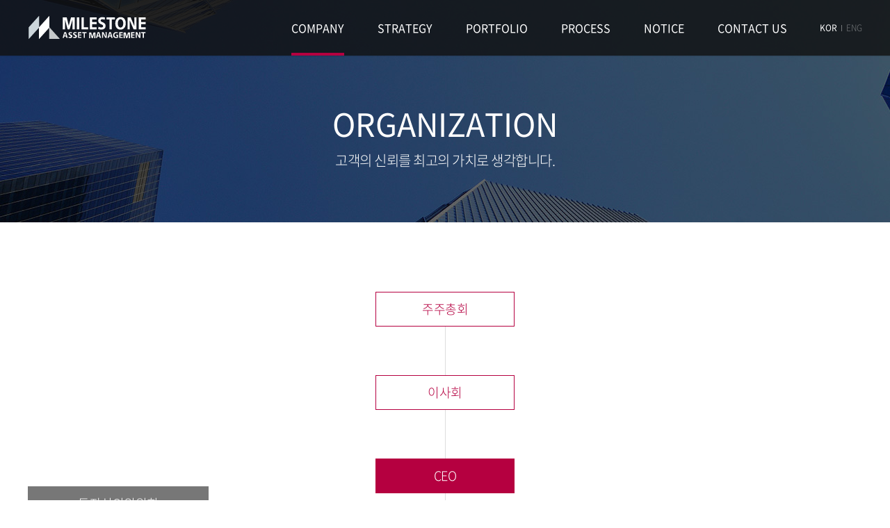

--- FILE ---
content_type: text/html; charset=UTF-8
request_url: http://milestoneam.co.kr/organization.php
body_size: 5934
content:
<!DOCTYPE html>
<html lang="ko">
<head>
		<meta charset="UTF-8">
		<meta http-equiv="X-UA-Compatible" content="IE=edge">
		<title>ORGANIZATION > 마일스톤자산운용 : Milestone Asset Management</title>
		<meta name="format-detection" content="telephone=no">
		<meta name="viewport" content="width=device-width,initial-scale=1.0,minimum-scale=1.0,maximum-scale=1.0">
		<link rel="stylesheet" href="css/ui.css">
		<script src="js/jquery-1.11.3.min.js"></script>
		<script src="js/ui.js"></script>

		<meta property="og:type" content="마일스톤자산운용 : 부동산 전문사모집합투자업, 와국환업무 전문기업">
		<meta property="og:title" content="마일스톤자산운용">
		<meta property="og:description" content="부동산 전문사모집합투자업, 외국환업무 전문기업">
		<meta name="twitter:image" content="http://www.milestoneam.co.kr/img/SNS_milestoneam.png" />
		<meta property="og:image" content="http://www.milestoneam.co.kr/img/SNS_milestoneam.png" />
		<meta property="og:url" content="http://www.milestoneam.co.kr">
		<meta name="description" content="부동산 전문사모집합투자업, 와국환업무 전문기업">
</head>
<body>
	<div id="wrap">
		<div class="skipnav"><a href="#container">본문 바로가기</a></div>

		<div class="header_wrap">
			<div id="header" class="clfix">
				<strong class="logo"><a href="index.php"><span>마일스톤자산운용</span></a></strong>
				<a href="javascript:;" class="ico_menu mo"><span>전체메뉴</span></a>
				<div id="gnb">
					<strong class="menu_tit mo">
						MENU
						<a href="javascript:;" class="ico_menu_close"><span>전체메뉴 닫기</span></a>
					</strong>
					<ul class="nav clfix">
						<li class="on">
							<a href="overview.php">COMPANY</a>
							<ul class="depth">
								<li><a href="overview.php">OVERVIEW</a></li>
								<li><a href="ceo.php">CEO MESSAGE</a></li>
								<li><a href="manpower.php">MANPOWER</a></li>
								<li class="on"><a href="organization.php">ORGANIZATION</a></li>
							</ul>
						</li>
						<li><!-- 220207 -->
                            <a href="strategy.php">STRATEGY</a>
                            <ul class="depth">
								<li><a href="strategy.php">REAL ESTATE</a></li>
								<li><a href="hedgefunds.php">HEDGE FUND & MULTI ASSETS</a></li>
							</ul>
                        </li>
						<li>
                            <a href="portfolio_01realestates.php">PORTFOLIO</a>
                            <ul class="depth">
								<li><a href="portfolio_01realestates.php">REAL ESTATE</a></li>
								<li><a href="portfolio_02hedgefings.php">HEDGE FUND & MULTI ASSETS</a></li>
							</ul>
                        </li><!-- //220207 -->
						<li>
							<a href="risk.php">PROCESS</a>
							<ul class="depth">
								<li><a href="risk.php">RISK</a></li>
								<li><a href="compliance.php">COMPLIANCE</a></li>
							</ul>
						</li>
						<li>
							<a href="notice.php">NOTICE</a>
							<ul class="depth">
								<li><a href="notice.php">NOTICE</a></li>
								<li><a href="news.php">NEWS</a></li>
							</ul>
						</li>
						<li><a href="contactus.php">CONTACT US</a></li>
					</ul>
				</div>
				<div class="dim"></div>
				<div class="lang">
					<ul class="clfix">
						<li class="on"><a href="/index.php">KOR</a></li>
						<li><a href="/eng/index_eng.php">ENG</a></li>
					</ul>
				</div>
			</div>
		</div>

		<div id="container" class="company"><!-- 1depth 메뉴 class -->
			<div class="page_tit_area">
				<dl>
					<dt><h1 class="page_tit">ORGANIZATION</h1></dt>
					<dd class="pc">고객의 신뢰를 최고의 가치로 생각합니다.</dd>
				</dl>
			</div>
			<div class="content_area organization">
				<div class="organization_chart">
					<ul class="chart chart01">
						<li>주주총회</li>
					</ul>
					<ul class="chart chart01">
						<li>이사회</li>
					</ul>
					<ul class="chart chart02">
						<li>CEO</li>
					</ul>
					<ul class="chart chart03">
						<li>투자심의위원회</li>
						<li>집합투자<span class="ib">재산평가위원회</span></li>
						<li>리스크관리위원회</li>
						<li class="right">리스크관리본부<br><font size=2>준법감시인/위험관리책임자</font></li>
					</ul>
					<ul class="chart chart04 clfix">
						<li class="chart04_01">
							<dl>
								<dt>Equity/Mezzanine</dt>
								<dd>
									<ul>
										<li>멀티에셋본부</li>
									</ul>
								</dd>
							</dl>
						</li>
						<li class="chart04_02">
							<dl>
								<dt>Alternatives <span class="mo_b"></span></dt>
								<dd>
									<ul>
										<li>투자운용1본부</li>
										<li>투자운용2본부</li>
										<!--						<li>투자운용3본부</li>
										<li>투자운용4본부</li>
										-->
									</ul>
								</dd>
							</dl>
						</li>
						<li class="chart04_03">
							<dl>
								<dt>Management</dt>
								<dd>
									<ul>
										<li>경영관리팀</li>
										<li>펀드회계팀</li>
										<li>재무파트</li>
									</ul>
								</dd>
							</dl>
						</li>
					</ul>
				</div>
			</div>
		</div>

		<div class="footer_wrap">
			
			<div id="footer">
				<strong class="footer_logo">마일스톤자산운용</strong>
				<dl class="footer_info">
					<dt>마일스톤자산운용 주식회사</dt>&nbsp;&nbsp;
					<dd>06158 서울특별시 강남구 삼성로 511, 17층(삼성동, 아이콘삼성)</dd>
				</dl>
				<ul class="footer_cs clfix">
					<li><span>T</span><a href="tel:02-2088-1135">02-2088-1135</a></li>
					<li><span>F</span>02-2088-1435</li>
					<li class="email"><span>E</span><a href="mailto:milestone@milestoneam.co.kr">milestone@milestoneam.co.kr</a></li>
				</ul>
				<p class="copyright">Copyright 2017 <span class="bold">Milestone Asset Management</span> <span class="ib">Co., Ltd. All rights reserved.</span></p>
			</div>		</div>
	</div>
</body>
</html>

--- FILE ---
content_type: text/css
request_url: http://milestoneam.co.kr/css/ui.css
body_size: 67239
content:
@charset 'utf-8';
@import url(common.css);

/*PC*/
/* 공통 */
.main_visual .bx-prev,
.main_visual .bx-next,
.btn_notice_open span,
.main_notice .btn_more span,
.overview .history > li dl dt:after,
.process_list li:after,
.risk_area .step_area .report:before,
.risk_area .step > li:after,
.risk_area .step > li.step01 .feedback:before,
.risk_area .step > li.step03 .feedback:before,
.compliance_area > dd .step li p:after,
.search_area .search_box .btn_search:after,
.pagination .btn,
.board_list li .file,
.prev_next li dl dt:before,
.board_detail .attach_file .file_list li a:before,
.contactus_area ul li dl dt:before{display:block;font-size:0;text-indent:-9999px;background:url(../img/common/sprite.png) no-repeat}

/*main*/
.visual_area{position:relative;height:100vh}
.main_area{position:relative;overflow:hidden}
.main_visual{position:fixed;top:0;left:0;width:100%;height:100%}
.main_visual .slide li{position:relative;overflow:hidden;height:100vh}
.main_visual .slide li .pc{position:relative;left:50%;width:auto;transform:translateX(-50%);-ms-transform:translateX(-50%)}
.main_visual .slide li .visual_txt{position:absolute;top: 380px;/*top:275px;*/left:50%;width:100%;max-width:1200px;margin-left:-600px;color:#fff;text-align:center}/* 220207 */
.main_visual .slide li .visual_txt .tit{font-size:35px;font-weight:300;line-height:1}
.main_visual .slide li .visual_txt .tit strong{display:block;margin-bottom:25px;font-size:55px;font-weight:bold;line-height:65px}
.main_visual .slide li .visual_txt p{margin-bottom:10px;font-size:30px;font-weight:300;line-height:40px}
.main_visual .slide li.bg01{background:url(../img/main/main_visual01.jpg) no-repeat 50% 50%;background-size:cover}
.main_visual .slide li.bg02{background:url(../img/main/main_visual02.jpg) no-repeat 50% 50%;background-size:cover}
.main_visual .slide li.bg03{background:url(../img/main/main_visual03.jpg) no-repeat 50% 50%;background-size:cover}
/*.main_visual .bx-pager{display:none}  220207 */
.main_visual .bx-pager{display: flex; align-items: center;top: 285px;position: absolute;left: 0;width: 100%;z-index: 999;justify-content: center;}
.main_visual .bx-pager a.bx-pager-link{display: block;color: #fff;opacity: .6;font-size: 18px;padding-bottom: 8px;line-height: 1;transition: .23s;border-bottom: 2px solid transparent;}
.main_visual .bx-pager a.bx-pager-link.active{opacity: 1;border-bottom-color: #fff;}
.main_visual .bx-pager .bx-pager-item{margin-right: 30px;}
.main_visual .bx-pager .bx-pager-item:last-child {margin-right: 0;}

.main_visual .bx-controls-direction a{position:absolute;top:50%;width:30px;height:56px;margin-top:-28px}
.main_visual .bx-prev{left:60px;background-position:0 -74px}
.main_visual .bx-next{right:60px;background-position:-69px -74px}
.btn_notice_open{position:absolute;left:50%;bottom:42px;margin-left:-10px}
.btn_notice_open span{width:20px;height:50px;background-position:-201px -74px}
.main_notice{position:relative;bottom:0;width:100%;padding:40px 0;background:rgba(17,17,17,0.9);box-sizing:border-box;z-index:20}
.main_notice .content_area{padding:0}
.main_notice .btn_more{position:absolute;top:0;right:0}
.main_notice .btn_more span{width:22px;height:22px;margin:0 auto;background-position:-139px -74px}
.main_notice .tit_area{margin-bottom:30px;color:#fff;line-height:1;text-align:center}
.main_notice .tit_area dt{margin-bottom:15px;font-size:24px;font-weight:500}
.main_notice .tit_area dd{font-size:14px;font-weight:300;opacity:0.8}
.main_notice .list li{width:23.8%;margin-left:1.6%;padding:29px 19px;border:1px solid rgba(255,255,255,0.15);box-sizing:border-box}
.main_notice .list li:first-child{margin-left:0}
.main_notice .list li dl{color:#fff;line-height:1}
.main_notice .list li dt{overflow:hidden;margin-bottom:17px;font-size:18px;letter-spacing:-0.5px;text-overflow:ellipsis;white-space:nowrap}
.main_notice .list li dd{font-size:14px}
.main_notice .list li dd .description{overflow:hidden;height:42px;font-weight:300;line-height:21px;letter-spacing:-1px;opacity:0.8}
.main_notice .list li dd .date{margin-top:27px;opacity:0.2}
.relationship_site_area{position:relative;background:#e0e0e0;z-index:20}
.relationship_site_area ul{display:table;width:100%;max-width:1200px;margin:0 auto}
.relationship_site_area ul li{display:table-cell;padding-left:6.37vw}
.relationship_site_area ul li a{display:inline-block;height:80px;font-size:0;text-indent:-9999px;vertical-align:top;background:url(../img/main/relationship_site.gif) no-repeat}
.relationship_site_area ul li.site01{padding-left:0}
.relationship_site_area ul li.site01 a{width:127px;background-position:0 0}
.relationship_site_area ul li.site02 a{width:121px;background-position:-222px 0}
.relationship_site_area ul li.site03 a{width:107px;background-position:-447px 0}
.relationship_site_area ul li.site04 a{width:112px;background-position:-663px 0}
.relationship_site_area ul li.site05 a{width:135px;background-position:-870px 0}
.relationship_site_area ul li.site06 a{width:88px;background-position:100% 0}


/*sub*/
/*공통*/
.company .page_tit_area{background:url(../img/sub/visual/company.jpg) no-repeat 50% 0}
.strategy .page_tit_area{background:url(../img/sub/visual/strategy.jpg) no-repeat 50% 0}
.process .page_tit_area{background:url(../img/sub/visual/process.jpg) no-repeat 50% 0}
.notice .page_tit_area{background:url(../img/sub/visual/notice.jpg) no-repeat 50% 0}
.contactus .page_tit_area{background:url(../img/sub/visual/contactus.jpg) no-repeat 50% 0}
.portfolio .page_tit_area{background:url(../img/sub/visual/portfolio.jpg) no-repeat 50% 0}
.page_tit_area{height:320px}
.page_tit_area dl{padding-top:156px;color:#fff;line-height:1;text-align:center}
.page_tit_area dl dt .page_tit{font-size:45px;font-weight:400}
.page_tit_area dl dd{margin-top:17px;font-size:20px;font-weight:300;line-height:26px;letter-spacing:-0.5px}
.sec{padding:80px 0}
.sec > dt{margin-bottom:30px;color:#333;font-size:26px;font-weight:500;line-height:1;letter-spacing:-0.5px;text-align:center}
.sec > dt .sub_txt{color:#666;font-size:16px;font-weight:300;line-height:22px;letter-spacing:-1px;text-align:center;margin-top: 10px;}
.sec > dd .sub_txt{margin-top:-24px;color:#666;font-size:16px;font-weight:300;line-height:22px;letter-spacing:-1px;text-align:center}
.sec > dd .sub_tit{display: block; text-align: center;margin-top: 40px;font-size: 22px;line-height: 1;color: #333;font-weight: 500;}
.sec + .sec{border-top:1px solid #d6d6d6;clear: both;}/* 220207 */
.sec + .sec.bdt0{border-top:0;}

/* overview */
.overview{padding-top: 20px;}
.overview .list{text-align:center}
.overview .list li{display:inline-block;width:154px;margin-left:20px;vertical-align:top}
.overview .list li dl dt{margin-bottom:14px;padding-top:174px;color:#222;font-size:18px;line-height:1;letter-spacing:-0.5px;background:url(../img/sub/company/bg_overview_n1.gif) no-repeat}
.overview .list li dl dd{color:#6e6e6e;font-size:14px;line-height:21px;letter-spacing:-0.7px}
.overview .list li.bg01{margin-left:0}
.overview .list li.bg01 dl dt{background-position:0 0}
.overview .list li.bg02 dl dt{background-position:-174px 0}
.overview .list li.bg03 dl dt{background-position:-349px 0}
.overview .list li.bg04 dl dt{background-position:-523px 0}
.overview .list li.bg05 dl dt{background-position:-697px 0}
.overview .list li.bg06 dl dt{background-position:-872px 0}
.overview .list li.bg07 dl dt{background-position:-1046px 0}
.overview .history{position:relative;padding-bottom:50px}
.overview .history:before{content:'';position:absolute;left:50%;width:2px;height:100%;margin-left:-1px;background:#cbcbcb url(../img/sub/company/bg_history_line.gif) no-repeat 0 100%}
.overview .history > li{margin-top:20px}
.overview .history > li:first-chlid{margin-top:0}
.overview .history > li dl dt{position:relative;width:50%;padding-right:40px;color:#b50040;font-size:30px;line-height:1;text-align:right;box-sizing:border-box}
.overview .history > li dl dt:before{content:'';position:absolute;top:50%;right:0;width:35px;height:1px;background:#b50040}
.overview .history > li dl dt:after{content:'';position:absolute;top:0;right:-15px;width:30px;height:30px;background-position:0 -170px}
.overview .history > li dl dd li{width:50%;margin-top:13px;padding-left:50%;color:#222;font-size:18px;font-weight:350;line-height:24px;letter-spacing:-0.5px}
.overview .history > li dl dd li .date{display:inline-block;margin-left:45px;padding-right:10px;font-weight:400;letter-spacing:0;vertical-align:top}
.overview .history > li dl dd li:first-child{margin-top:13px}
.overview .history > li dl dd li:nth-child(odd){padding:0 45px 0 0;text-align:right;box-sizing:border-box}
.overview .history > li dl dd li:nth-child(odd) .date{margin-left:0}
.overview .mt70{margin-top: 70px;}/* 220207 */
.overview .btn_down{display: block;width: 150px;line-height: 40px;padding-left: 27px;background: #b50040 url(../img/sub/company/icon_download.svg)no-repeat center left 28px / 15px auto;color: #fff;font-weight: 700;text-align: center;font-size: 14px;margin: 20px auto 0;box-sizing: border-box;}

/* ceo */
.ceo{padding:0}
.ceo .ceo_message{display:table;position:relative;width:100%;height:642px;padding-left:48.33%;box-sizing:border-box}
.ceo .ceo_message .img{position:absolute;bottom:0;left:-12px;width:48.33%;max-width:580px;height:100%;background:url(../img/sub/company/ceo.jpg) no-repeat 0 50%;background-size:100%}
.ceo .ceo_message .message{display:table-cell;letter-spacing:-1px;vertical-align:middle}
.ceo .ceo_message .message > dt{color:#333;font-size:28px;font-weight:500;line-height:36px}
.ceo .ceo_message .message > dd p{margin-top:23px;color:#666;font-size:14px;line-height:21px}
.ceo .ceo_message .message > dd p strong{display:block;color:#b50040;font-size:16px;font-weight:500}
.ceo .ceo_message .message > dd + dd:after,
.ceo .ceo_message .message > dd .sign:after{content:'';display:block;clear:both}
.ceo .ceo_message .message > dd .sign{float:right;margin-top:40px}
.ceo .ceo_message .message > dd .sign dt{float:left;width:80px;color:#898989;font-size:18px;font-weight:300;line-height:39px;letter-spacing:-0.5px}
.ceo .ceo_message .message > dd .sign dd{float:left;width:165px;height:39px;font-size:0;text-indent:-9999px;background:url(../img/sub/company/ceo_sign.gif) no-repeat 0 0}

/* manpower */
.manpower{padding:70px 0 140px}
.manpower .people_list > li{width:31.6%;margin:30px 0 0 2.6%;border:1px solid #dfdfdf;box-sizing:border-box}
.manpower .people_list > li:nth-child(3n-2){margin-left:0}
.manpower .people_list > li dl{padding:24px 29px}
.manpower .people_list > li dl dt{color:#222}
.manpower .people_list > li dl dt span{display:block;line-height:1}
.manpower .people_list > li dl dt .romanize{margin-bottom:4px;font-size:26px}
.manpower .people_list > li dl dt .position{margin-bottom:15px;font-size:14px;font-weight:300;opacity:0.6}
.manpower .people_list > li dl dt strong{display:block;position:relative;padding-top:15px;font-size:18px;font-weight:500;line-height:1;letter-spacing:-0.5px}
.manpower .people_list > li dl dt strong:before{content:'';position:absolute;top:0;left:0;width:20px;height:2px;background:#b50040}
.manpower .people_list > li dl dd .career{margin-top:6px}
.manpower .people_list > li dl dd .career li{padding-left:9px;color:rgba(34,34,34,0.8);font-size:13px;font-weight:300;line-height:20px;background:url(../img/common/bull_gray.gif) no-repeat 0 9px}
.manpower .people_list > li dl dd .info{margin-top:11px}
.manpower .people_list > li dl dd .info li{color:rgba(34,34,34,0.8);font-size:14px;font-weight:300;line-height:20px}
.manpower .people_list > li dl dd .info li span{margin-right:3px;font-weight:400}

/* organization */
.organization{padding:100px 0 140px}
.organization .organization_chart{position:relative;text-align:center}
.organization .organization_chart:before{content:'';position:absolute;top:0;left:50%;width:1px;height:100%;background:#ddd}
.organization .organization_chart .chart{position:relative}
.organization .organization_chart .chart > li{display:inline-block;padding:11px 0;font-size:18px;font-weight:300;line-height:28px;letter-spacing:-0.5px;text-align:center;vertical-align:top}
.organization .organization_chart .chart01{padding-bottom:70px}
.organization .organization_chart .chart01 > li{width:198px;padding:10px 0;color:#b50040;border:1px solid #b50040;background:#fff}
.organization .organization_chart .chart02 > li{width:200px;color:#fff;background:#b50040}
.organization .organization_chart .chart03{margin:-10px 0 95px}
.organization .organization_chart .chart03:before{content:'';position:absolute;top:50%;left:0;width:100%;height:1px;background:#ddd}
.organization .organization_chart .chart03 > li{display:block;position:relative;width:21.7%;max-width:260px;margin-bottom:10px;color:#fff;background:#777}
.organization .organization_chart .chart03 > li.right{position:absolute;top:60px;right:0}
.organization .organization_chart .chart04:before{content:'';position:absolute;top:-41px;left:10.9%;width:78.2%;height:1px;background:#ddd}
.organization .organization_chart .chart04 > li{position:relative;width:21.7%;max-width:260px;margin-left:17.45%;padding:0}
.organization .organization_chart .chart04 > li:before{content:'';position:absolute;top:-40px;left:50%;width:1px;height:40px;background:#ddd}
.organization .organization_chart .chart04 > li.chart04_02:before{display:none}
.organization .organization_chart .chart04 > li.chart04_01{margin-left:0}
.organization .organization_chart .chart04 > li dl{border:1px solid #ebebeb;background:#fff;box-sizing:border-box}
.organization .organization_chart .chart04 > li dl dt{padding:11px 0;color:#444;background:#ebebeb}
.organization .organization_chart .chart04 > li dl dd{padding:15px 29px}
.organization .organization_chart .chart04 > li dl dd li{padding-left:12px;color:#666;font-size:14px;font-weight:300;line-height:24px;letter-spacing:-1px;text-align:left;background:url(../img/common/bull_gray.gif) no-repeat 0 50%}

/* strategy */
.strategy .investment01{position:relative;margin-top:32px;padding-left:229px;text-align:center;border:1px solid #b50040}
.strategy .investment01 dt{position:absolute;top:0;left:0;width:229px;height:100%;padding:54px 10px 55px;color:#fefefe;font-size:18px;line-height:27px;background:#b50040;box-sizing:border-box}
.strategy .investment01 dd ul{padding:43px 0 44px}
.strategy .investment01 dd ul li{width:25%;padding-top:85px;color:rgba(51,51,51,0.8);font-size:14px;line-height:21px;letter-spacing:-1px}
.strategy .investment01 dd ul li.bg01{background:url(../img/sub/strategy/bg_investment01_01.gif) no-repeat 50% 0}
.strategy .investment01 dd ul li.bg02{background:url(../img/sub/strategy/bg_investment01_02.gif) no-repeat 50% 0}
.strategy .investment01 dd ul li.bg03{background:url(../img/sub/strategy/bg_investment01_03.gif) no-repeat 50% 0}
.strategy .investment01 dd ul li.bg04{background:url(../img/sub/strategy/bg_investment01_04.gif) no-repeat 50% 0}
.strategy .investment02{position:relative;width:100%;max-width:940px;height:240px;margin:60px auto 0;text-align:center}
.strategy .investment02 dt{position:absolute;top:0;left:50%;width:460px;margin-left:-230px;padding:93px 0;color:#fff;font-size:18px;line-height:27px;letter-spacing:-0.5px;background:url(../img/sub/strategy/bg_investment02.jpg) no-repeat 50% 0}
.strategy .investment02 dd ul{padding-top:100px;margin-left:-14px}
.strategy .investment02 dd ul li{float:right;width:24.9%;max-width:236px;padding-left:20px;color:rgba(34,34,34,0.8);font-size:14px;line-height:21px;letter-spacing:-1px;text-align:center;vertical-align:top;box-sizing:border-box}
.strategy .investment02 dd ul li.investment02_01{float:left;width:27.5%;max-width:254px;padding:0 20px 0 0}
.strategy .step_investment{margin-top:10px;background:url(../img/sub/strategy/bg_step_investment.gif) no-repeat 50% 50%;background-size:100%}
.strategy .step_investment > li{width:50%}
.strategy .step_investment > li dl{position:relative;display:table;width:100%;height:300px;box-sizing:border-box}
.strategy .step_investment > li dl dt{display:table;position:absolute;top:50%;text-align:center;border-radius:50%;box-sizing:border-box}
.strategy .step_investment > li dl dt strong{display:table-cell;color:#fff;font-size:20px;font-weight:normal;line-height:1;letter-spacing:-0.5px;vertical-align:middle}
.strategy .step_investment > li dl dt strong span{display:block;margin-top:10px;color:rgba(255,255,255,0.6);font-size:16px;letter-spacing:-1px}
.strategy .step_investment > li dl dd{display:table-cell;vertical-align:middle}
.strategy .step_investment > li dl dd .list{}
.strategy .step_investment > li dl dd .list li{padding-left:8px;color:#333;font-size:14px;line-height:24px;letter-spacing:-1px;background:url(../img/common/bull_black.gif) no-repeat 0 12px}
.strategy .step_investment > li dl dd .list li span{display:block;color:#666;font-size:13px;font-weight:300;line-height:18px}
.strategy .step_investment > li.step01 dl{padding-left:25%}
.strategy .step_investment > li.step01 dl dt{left:0;width:25%;height:150px;margin-top:-75px;background:#696969}
.strategy .step_investment > li.step01 dl dd{padding-left:20px}
.strategy .step_investment > li.step02 dl{padding-right:50%}
.strategy .step_investment > li.step02 dl dt{left:50%;width:50%;height:300px;margin-top:-150px;background:#b50040}
.strategy .step_investment > li.step02 dl dd{padding-left:40px}

/* 220207 */
.strategy .investment03{position:relative;width:100%;max-width:1000px;height:240px;margin:34px auto 60px;text-align:center}
.strategy .investment03 dt{position:absolute;top:0;left:50%;width:460px;margin-left:-230px;padding:60px 0 55px;color:#fff;background:url(../img/sub/strategy/bg_investment03.jpg) no-repeat 50% 0;letter-spacing:-0.5px;}
.strategy .investment03 dt span{display: block;font-size: 15px;line-height: 1;margin-bottom: 20px;}
.strategy .investment03 dt strong{display: block; font-size:26px;line-height:34px;margin-bottom: 26px;}
.strategy .investment03 dt ul{max-width: 150px;margin: 0 auto;}
.strategy .investment03 dt ul li{font-size: 14px;line-height: 1;margin-bottom: 10px;position: relative;padding-left: 10px;text-align: left;}
.strategy .investment03 dt ul li::before{content: '';display: block;width: 3px;height: 3px;border-radius: 50%;background: #fff;position: absolute;top: calc(50% - 1.5px);left: 0;}
.strategy .investment03 dd>ul{padding-top:100px;margin-left:-14px}
.strategy .investment03 dd>ul>li{float:right;width:27%;max-width:270px;padding-left:20px;color:rgba(34,34,34,0.8);font-size:14px;line-height:21px;letter-spacing:-1px;text-align:left;vertical-align:top;box-sizing:border-box}
.strategy .investment03 dd>ul>li.investment03_01{float:left;width:27.5%;max-width:254px;}
.strategy .investment03 dd>ul>li strong{display: block; font-size: 18px;line-height: 1;font-weight: 400;margin-bottom: 20px;color: #222;}
.strategy .investment03 dd>ul>li ul li{font-size: 16px;line-height: 21px;margin-bottom: 5px;padding-left: 12px;position: relative;}
.strategy .investment03 dd>ul>li ul li::before{content: '';display: block;width: 3px;height: 3px;border-radius: 50%;background: rgba(34,34,34,0.8);position: absolute;top: 9px;left: 0;}

.strategy .investment04{padding-top: 10px;}
.strategy .investment04 .row{font-size: 0;margin-bottom: 60px;}
.strategy .investment04 .row:last-child{margin-bottom: 0;}
.strategy .investment04 .row.left_img .img_box{padding-right: 20px}
.strategy .investment04 .row.left_img .img_box .etc_txt{display: none;}
.strategy .investment04 .row.left_img .txt_box{padding-left: 60px}
.strategy .investment04 .row.right_img .img_box{padding-left: 20px}
.strategy .investment04 .row.right_img .txt_box{padding-right: 60px}
.strategy .investment04 .row .img_box,
.strategy .investment04 .row .txt_box{display: inline-block;width: 50%;font-size: 14px;vertical-align: middle;box-sizing: border-box;}
.strategy .investment04 .row .txt_box dt{font-size: 22px;line-height: 1.2;color: #333;font-weight: 500;margin-bottom: 40px;}
.strategy .investment04 .row .txt_box dd ul li{font-size: 18px;line-height: 1.2;margin-bottom: 17px;position: relative;padding-left: 12px;color: #222;word-break: keep-all;}
.strategy .investment04 .row .txt_box dd ul li::before{content: '';display: block;width: 3px;height: 3px;border-radius: 50%;background: #222;position: absolute;top: 9px;left: 0;}
.strategy .investment04 .row .txt_box dd .etc_txt{margin-top: 50px;}
.strategy .investment04 .row .txt_box dd .etc_txt p{display: block; font-size: 13px;line-height: 19px;color: #aaa;}

/*process*/
.process_list{padding-top:10px}
.process_list li{display:table;position:relative;width:150px;height:150px;margin:0 60px 60px 0;text-align:center;border-radius:50%;background:#f4f4f4}
.process_list li:after{content:'';position:absolute;top:50%;right:-37px;width:15px;height:28px;margin-top:-14px;background-position:-278px -170px}
.process_list li.bg06{margin-right:0}
.process_list li.bg06:after{display:none}
.process_list li p{display:table-cell;color:#222;font-size:16px;font-weight:300;line-height:19px;vertical-align:middle}
.tab_area{padding-top:20px}
.tab_area .tab{width:100%}
.tab_area .tab li{width:50%;text-align:center}
.tab_area .tab li a{display:block;color:#888;font-size:18px;line-height:58px;border:1px solid #c2c2c2;background:#fff}
.tab_area .tab li.on a{color:#fff;border-color:#666;background:#666}
.tab_area .tab_cont{padding-top:45px}
.tab_area .tab_cont .txt{color:#444;font-size:16px;line-height:24px;letter-spacing:-0.5px;text-align:center}
.process .step > li{position:relative;width:25%}
.process .step > li dl{border:1px solid #b50040}
.process .step > li dl dt{color:#fff;font-size:18px;line-height:49px;letter-spacing:-0.5px;background:#b50040}
.process .step > li dl dd{padding:15px 0;color:#666;font-size:14px;font-weight:300;line-height:22px;letter-spacing:-1px;background:#fff}
/*risk*/
.risk_area{text-align:center}
.risk_area .supervision{padding-top:46px}
.risk_area .supervision dl{width:25%;margin:0 auto;padding:17px 0;line-height:1;border:1px solid #b50040}
.risk_area .supervision dl dt{margin-bottom:8px;color:#b50040;font-size:18px;letter-spacing:-0.5px}
.risk_area .supervision dl dd{color:rgba(181,0,64,0.8);font-size:16px;letter-spacing:-1px}
.risk_area .step_area{margin-top:10px;padding-bottom:40px}
.risk_area .step_area p{color:#666;font-size:14px;font-weight:300;letter-spacing:-1px}
.risk_area .step_area .report{display:inline-block;position:relative;padding-left:12px;line-height:45px;vertical-align:top}
.risk_area .step_area .report:before{content:'';position:absolute;top:0;left:0;width:7px;height:45px;background-position:-411px -170px}
.risk_area .step{margin-top:10px}
.risk_area .step > li{margin-right:12.5%}
.risk_area .step > li.step03{margin-right:0}
.risk_area .step > li:after{content:'';position:absolute;top:50%;right:-50%;width:38px;height:14px;margin:-7px 18% 0 0;background-position:-333px -170px}
.risk_area .step > li.step03:after{display:none}
.risk_area .step > li dl dd{height:92px}
.risk_area .step > li dl dd strong{display:block;margin-bottom:10px;color:#444;font-size:16px;font-weight:400;line-height:1}
.risk_area .step > li dl dd ul{display:inline-block;vertical-align:top}
.risk_area .step > li dl dd ul li{padding-left:8px;text-align:left;background:url(../img/common/bull_black.gif) no-repeat 0 12px}
.risk_area .step > li .feedback{position:absolute;line-height:1;z-index:5}
.risk_area .step > li.step01 .feedback{top:20px;right:-50%;width:50%;padding-bottom:10px}
.risk_area .step > li.step03 .feedback{right:49%;bottom:-40px;width:300%;padding-bottom:6px;border-bottom:1px solid #888}
.risk_area .step > li .feedback:before{content:'';position:absolute;bottom:0}
.risk_area .step > li.step01 .feedback:before{left:50%;width:111px;height:7px;margin-left:-55px;background-position:-261px -74px}
.risk_area .step > li.step03 .feedback:before{left:-3px;width:7px;height:30px;background-position:-411px -170px}
.risk_area .step > li.step03 .feedback:after{content:'';position:absolute;right:0;bottom:0;width:1px;height:30px;background:#888}
/*compliance*/
.compliance_area{padding:95px 0 40px;text-align:center}
.compliance_area > dt{margin-bottom:20px;color:#333;font-size:18px;line-height:1;letter-spacing:-0.5px}
.compliance_area > dd .step{padding-top:37px}
.compliance_area > dd .step li{z-index:10}
.compliance_area > dd .step li p{position:relative;margin-top:40px;padding-bottom:30px;color:#333;font-size:14px;font-weight:300;line-height:1}
.compliance_area > dd .step li p:after{content:'';position:absolute;left:50%;bottom:0;width:38px;height:14px;margin-left:-19px;background-position:-333px -170px}
.compliance_area > dd .step li.between{width:12.5%;height:125px;z-index:9}
.compliance_area > dd .step li.between:before{content:'';position:absolute;top:50%;left:50%;width:133.33%;height:160%;margin:-100px 0 0 -67%;background:url(../img/sub/process/bg_between.png) no-repeat 50% 50%;background-size:100%}

/*contact us*/
.contactus .content_area{width:100%;max-width:100%;height:570px;padding:0}
.contactus_area{width:100%;max-width:1200px;margin:0 auto;padding:133px 0 0 135px;box-sizing:border-box}
.contactus_area .tit{display:block;margin-bottom:60px;color:#222;font-size:40px;line-height:45px}
.contactus_area ul li{margin-bottom:15px}
.contactus_area ul li dl{display:table;width:100%}
.contactus_area ul li dl dt{display:table-cell;position:relative;width:80px;padding-left:27px;color:#222;font-size:14px;line-height:21px;vertical-align:top;box-sizing:border-box}
.contactus_area ul li dl dt:before{content:'';position:absolute;top:3px;left:0;width:17px;height:16px}
.contactus_area ul li dl dd{display:table-cell;color:#333;font-size:14px;font-weight:300;line-height:21px;letter-spacing:-1px;text-align:left;vertical-align:top}
.contactus_area ul li dl dd a{color:#333}
.contactus_area ul li.cs_address dl dt:before{background-position:0 -308px}
.contactus_area ul li.cs_tel dl dt:before{background-position:-57px -308px}
.contactus_area ul li.cs_fax dl dt:before{background-position:-114px -308px}
.contactus_area ul li.cs_email dl dt:before{background-position:-170px -306px}
.map_area{position:absolute;top:0;right:0;width:50%;height:570px}
.map_area #map{width:100%;height:100%}

/*board*/
.board{padding:100px 0 140px}
/*리스트*/
.board_list{border-top:2px solid #666}
.board_list li{position:relative;padding:0 20px;border-bottom:1px solid #e3e3e3;box-sizing:border-box}
.board_list li > div{line-height:48px}
.board_list li .title{padding-right:118px;letter-spacing:-1px}
.board_list li .title .gubun{margin-right:5px;color:#6e6e6e;font-size:14px;vertical-align:top}
.board_list li .title .link{display:inline-block;overflow:hidden;max-width:100%;color:#333;font-size:15px;vertical-align:top;text-overflow:ellipsis;white-space:nowrap}
.board_list li .date{position:absolute;top:50%;right:32px;width:106px;margin-top:-24px;color:rgba(51,51,51,0.8);font-size:14px;font-weight:300;text-align:center}
.board_list li .file{position:absolute;top:50%;right:20px;width:12px;height:17px;margin-top:-9px;background-position:-126px -170px}
.board_list li.no_data{padding:143px 0;text-align:center}
.board_list li.no_data p{padding-top:86px;color:#888;font-size:16px;line-height:1;letter-spacing:-1px;background:url(../img/sub/board/no_data.gif) no-repeat 50% 0}
/*상세*/
.board_detail dt{padding:0 28px 13px;color:#333;font-size:20px;line-height:30px;letter-spacing:-1px;text-align:center;border-bottom:2px solid #666}
.board_detail dt span{color:#6e6e6e;font-size:18px}
.board_detail dd{padding:0 20px;border-bottom:1px solid #e3e3e3}
.board_detail .attach_file{position:relative}
.board_detail .attach_file .file_list{padding-right:70px}
.board_detail .attach_file .file_list:after{content:'';display:block;clear:both}
.board_detail .attach_file .file_list li{float:left;padding:12px 0;margin-left:30px}
.board_detail .attach_file .file_list li:first-child{margin-left:0}
.board_detail .attach_file .file_list li a{position:relative;display:block;padding-left:20px;color:rgba(51,51,51,0.8);font-size:14px;line-height:24px}
.board_detail .attach_file .file_list li a:before{content:'';position:absolute;top:50%;left:0;width:12px;height:17px;margin-top:-9px;background-position:-126px -170px}
.board_detail .attach_file .date{position:absolute;top:50%;right:20px;width:70px;margin-top:-24px;color:#666;font-size:14px;line-height:48px;text-align:right;vertical-align:middle}
.board_detail .detail_contents{min-height:280px;padding-top:30px;padding-bottom:30px;box-sizing:border-box}
.board_detail .detail_contents > div{color:#333;font-size:14px;line-height:22px;letter-spacing:-1px}
.prev_next li{padding:0 20px;border-bottom:1px solid #e3e3e3}
.prev_next li dl{position:relative;padding-left:115px}
.prev_next li dl dt{position:absolute;top:0;left:0;padding-left:20px;color:rgba(51,51,51,0.8);font-size:14px;line-height:49px;letter-spacing:-1px}
.prev_next li dl dt:before{content:'';position:absolute;top:50%;left:0;width:10px;height:8px;margin-top:-4px}
.prev_next li dl dd{position:relative;padding-right:80px;color:#333;font-size:14px;letter-spacing:-1px;line-height:49px}
.prev_next li dl dd a{display:inline-block;overflow:hidden;max-width:100%;color:#333;font-size:14px;line-height:49px;letter-spacing:-1px;vertical-align:top;text-overflow:ellipsis;white-space:nowrap}
.prev_next li dl dd a span{margin-right:5px;color:#6e6e6e}
.prev_next li dl dd .date{position:absolute;top:0;right:0;color:rgba(51,51,51,0.8);font-size:14px;font-weight:300;line-height:49px}
.prev_next li.page_next dl dt:before{background-position:-178px -170px}
.prev_next li.page_prev dl dt:before{background-position:-228px -170px}

/*search*/
.search_area{margin-bottom:15px}
.search_area:after,
.search_area .search_box:after{content:'';display:block;clear:both}
.search_area .search_box{position:relative;float:right}
.search_area .search_box .select{position:relative;float:left;width:100px;border:1px solid #e3e3e3;background:#fff;box-sizing:border-box}
.search_area .search_box .select a{display:block;color:#333;font-size:14px;line-height:28px;letter-spacing:-1px}
.search_area .search_box .select .select_txt{padding:0 20px 0 10px;background:url(../img/sub/board/bg_select.gif) no-repeat 100% 50%}
.search_area .search_box .select .select_list{display:none;position:absolute;top:28px;left:-1px;width:100%;border:1px solid #e3e3e3;background:#fff;z-index:10}
.search_area .search_box .select .select_list li a{padding:0 10px}
.search_area .search_box .select.on .select_list{display:block}
.search_area .search_box #search{float:left;width:240px;height:30px;margin-left:5px;padding:0 35px 0 10px;line-height:28px;border:1px solid #e3e3e3}
.search_area .search_box .btn_search{position:absolute;top:1px;right:1px;width:35px;height:28px}
.search_area .search_box .btn_search:after{content:'';position:absolute;top:50%;left:50%;width:16px;height:16px;margin:-8px 0 0 -8px;background-position:-70px -170px}

/*pagination*/
.pagination_area{padding-top:40px;text-align:center}
.pagination{display:inline-block;vertical-align:top}
.pagination:after{content:'';display:block;clear:both}
.pagination a{float:left;width:30px;height:30px;margin-left:5px;color:#666;font-size:14px;line-height:28px;vertical-align:middle;border:1px solid #e3e3e3;box-sizing:border-box}
.pagination a.on{color:#fff;background:#b50040}
.pagination .btn{border:1px solid #e1e1e1}
.pagination .btn_first{background-position:0 -240px}
.pagination .btn_prev{margin-right:15px;background-position:-68px -240px}
.pagination .btn_next{margin-left:20px;background-position:-136px -240px}
.pagination .btn_last{background-position:-204px -240px}

/*btn*/
.btn_area{position:relative;margin-top:40px;text-align:center}
.btn_area .btn{display:inline-block;width:80px;height:40px;color:#fff;font-size:14px;line-height:40px;letter-spacing:-1px;vertical-align:middle;background:#b50040}

/* portfolio */
.portfolio .portfolio_list{padding:80px 0 140px;}
.portfolio .portfolio_list:after{content:'';display:block;clear:both;}
.portfolio .portfolio_list > li{float:left;width:50%;box-sizing:border-box;position: relative;margin-bottom: 40px;}
.portfolio .portfolio_list > li .img{float:left;width:46.6%;}
.portfolio .portfolio_list > li .store_info{float:left;width:53.4%;padding:0 30px 0 20px;box-sizing:border-box;}
/* .portfolio .portfolio_list > li.end .store_info{opacity: .6;} 220310 */
.portfolio .portfolio_list > li .store_info > dt{padding:5px 10px 12px;color:#222;font-size:16px;font-weight:500;line-height:24px;letter-spacing:-1px;border-bottom:2px solid rgba(0,0,0,0.8);}
.portfolio .portfolio_list > li .store_info > dt p{margin-top:2px;line-height:20px;}
.portfolio .portfolio_list > li .store_info > dd{padding-top:22px;}
.portfolio .portfolio_list > li .store_info dl{display:table;width:100%;font-size:14px;line-height:30px;letter-spacing:-1px;}
.portfolio .portfolio_list > li .store_info dl dt{display:table-cell;width:90px;padding-left:10px;color:#333;vertical-align:top;box-sizing:border-box}
.portfolio .portfolio_list > li .store_info dl dd{display:table-cell;width:auto;padding-left:10px;color:#555;vertical-align:middle;box-sizing:border-box}
.portfolio .portfolio_list > li .store_info dl dd p{line-height:20px;}
.portfolio .portfolio_list > li .store_info1 dl{display:table;width:100%;font-size:14px;line-height:30px;letter-spacing:-1px;}
.portfolio .portfolio_list > li .store_info1 dl dt{display:table-cell;width:90px;padding-left:10px;color:#333;vertical-align:top;box-sizing:border-box}
.portfolio .portfolio_list > li .store_info1 dl dd{display:table-cell;width:auto;padding-left:10px;color:#555;vertical-align:middle;box-sizing:border-box}
.portfolio .portfolio_list > li .store_info1 dl dd p{line-height:13px;}

/* 220207 */
.portfolio .portfolio_list > li span.badge{display: block;font-size: 13px;padding: 7px 6px; background:rgba(68,68,68,.8);color:#fff;text-align: center;position: absolute;top: 0;left: 0;}

/* 220310 */
.portfolio .portfolio_list > li.end .img{filter: grayscale(100%);}

.portfolio .portfolio_tab{text-align: center;border-bottom: 1px solid #d6d6d6;}
.portfolio .portfolio_tab a{display: inline-block;font-size: 16px;line-height: 1;padding-bottom: 20px;position: relative;margin-right: 60px;}
.portfolio .portfolio_tab a:last-child{margin-right: 0;}
.portfolio .portfolio_tab a.on::after{content: '';display: block;width: 100%;height: 2px;background: #222;position: absolute;bottom: -1px;left: 0;}

.map_box{margin-top: 40px;height: 597px;overflow-x: auto;}
.map_wrap{width: 1200px;height: 100%; background: url(../img/sub/strategy/bg_investment05_01.gif)no-repeat;position: relative;}
.map_wrap span{display: flex;align-items: center;justify-content: center;position: absolute;text-align: center;font-weight: 900;color: #fff;border-radius: 50%;flex-direction: column;}

.map_wrap span.circle90{width: 210px;height: 210px;background: rgba(181,0,64,.8);}
.map_wrap span.circle90 b{font-size: 32px;}
.map_wrap span.circle90 small{font-size: 28px;}

.map_wrap span.circle70{width: 180px;height: 180px;background: rgba(181,0,64,.7);}
.map_wrap span.circle70 b{font-size: 28px;}
.map_wrap span.circle70 small{font-size: 25px;}

.map_wrap span.circle50{width: 150px;height: 150px;background: rgba(181,0,64,.6);}
.map_wrap span.circle50 b{font-size: 24px;}
.map_wrap span.circle50 small{font-size: 21px;}

.map_wrap span.circle30{width: 120px;height: 120px;background: rgba(181,0,64,.5);}
.map_wrap span.circle30 b{font-size: 20px;}
.map_wrap span.circle30 small{font-size: 18px;}

.map_wrap span.circle10{width: 90px;height: 90px;background: rgba(181,0,64,.4);}
.map_wrap span.circle10 b{font-size: 16px;}
.map_wrap span.circle10 small{font-size: 14px;}

.map_wrap span.us{top: 150px;left: 155px;}
.map_wrap span.eu{top: 120px;left: 610px;}
.map_wrap span.asia{top: 260px;left: 860px;}
.map_wrap span.kr{top: 160px;left: 930px;}

.chart_wrap{display:flex;align-items: center;justify-content: center;margin-top: 35px;}
.chart_wrap .chart{width: 280px;margin-right: 20px;}
.chart_wrap .label{width: calc(100% - 330px);padding-left: 80px;box-sizing: border-box;}
.chart_wrap .label .row{font-size: 0;margin-bottom: 30px;}
.chart_wrap .label .row:last-child{margin-bottom: 0;}
.chart_wrap .label .row dl{display: inline-block;width: calc(50% - 25px);margin-right: 50px;vertical-align: top;}
.chart_wrap .label .row dl:last-child{margin-right: 0;}
.chart_wrap .label .row dl dt{font-size: 18px;color: #222;font-weight: 500;margin-bottom: 18px;padding-left: 25px;position: relative;}
.chart_wrap .label .row dl dt::before{content: '';display: block;width: 10px;height: 10px;border-radius: 50%;position: absolute;top: calc(50% - 5px);left: 0;}
.chart_wrap .label .row dl.item1 dt::before{background: #d12763;}
.chart_wrap .label .row dl.item2 dt::before{background: #fcc01e;}
.chart_wrap .label .row dl.item3 dt::before{background: #ff872f;}
.chart_wrap .label .row dl.item4 dt::before{background: #c2c4c5;}
.chart_wrap .label .row dl dd{background: #f6f6f6;padding: 20px 25px;min-height: 80px;box-sizing: border-box;}
.chart_wrap .label .row dl dd ul{display: inline-block; width: 50%;vertical-align: top;margin-right: 20px;}
.chart_wrap .label .row dl dd ul:last-child{margin-right: 0;width: calc(50% - 20px);}
.chart_wrap .label .row dl dd ul li{font-size: 14px;line-height: 1; color: #222;margin-bottom: 10px;padding-left: 12px;position: relative;}
.chart_wrap .label .row dl dd ul li::before{content: '';display: block;width: 3px;height: 3px;border-radius: 50%;background: #222;position: absolute;top: 7px;left: 0;}
.chart_wrap .label .row dl dd ul li:last-child{margin-bottom: 0;}

.graph_box{margin-top: 40px;overflow-x: auto;}
.graph_wrap{width: 1200px;}

.logo_box{font-size: 0;}
.logo_box .item_box{display: inline-block;width: calc((100% - 60px) / 4);margin-right: 20px;vertical-align: top;}
.logo_box .item_box:last-child{margin-right: 0;}
.logo_box .item_box .img{display: flex;align-items: center;justify-content: center;width:100%;height:110px;border: 1px solid #e4e4e4}
.logo_box .item_box .img img{max-width: 100%;width: auto;height: auto;}
.logo_box .item_box p{display: block;font-size: 16px;text-align: center;color: #333;margin-top: 15px;}

/* 220310 */
.logo_box .item_box{border: 1px solid #e4e4e4;box-sizing: border-box;padding-bottom: 20px;position: relative;min-height: 233px;}
.logo_box .item_box b{display: block; font-size: 13px;line-height: 1;font-weight: 500; color: #b50040;text-align: center;padding-top: 25px;padding-bottom: 5px;}
.logo_box .item_box p{margin-top: 10px;}
.logo_box .item_box span{display: block; font-size: 14px;line-height: 1;color: #999;text-align: center;padding-top: 10px;}
.logo_box .item_box .img{border-width: 0;position: relative;}
.logo_box .item_box .img::after{content: '';display: block;width: calc(100% - 50px);height: 1px; position: absolute;bottom: 0;left: 50%;transform: translateX(-50%); background: #e4e4e4;}
.logo_box .item_box.end{background: #fafafa;}
.logo_box .item_box.end .img{position: relative;}
.logo_box .item_box.end::before{content: '상환완료';font-size: 13px;color: #fff;background: rgba(68,68,68,.8);text-align: center;width: 56px; line-height: 30px;position: absolute;top: 0;left: 0;}
.logo_box .item_box.end .img img,
.logo_box .item_box.end p,
.logo_box .item_box b{opacity: .7;}
.logo_box .item_box.noimg{display: inline-flex;align-items: center;}
.logo_box .item_box.noimg .img::after{content: none;}

.hedgefunds_wrap{margin-top: 30px;}
.hedgefunds_wrap li{display: flex;flex-direction: column; align-items: center;justify-content: center; float: left;width: calc((100% - 60px) / 4); height: 150px; margin-right: 20px;margin-bottom: 20px; text-align: center;border: 1px solid #e4e4e4;box-sizing: border-box;position: relative;}
.hedgefunds_wrap li:nth-child(4n){margin-right: 0;}
.hedgefunds_wrap li span{display: block;margin-bottom: 15px;font-size: 13px;line-height: 1;color: #b50040;font-weight: 500;}
.hedgefunds_wrap li strong{display: block;font-size: 18px;line-height: 1.2;color: #222;}
.hedgefunds_wrap li small{display: block;margin-top: 40px;font-size: 14px;line-height: 1;color: #999;}
.hedgefunds_wrap li.badge_end{background: #fafafa;}
.hedgefunds_wrap li.badge_end span,
.hedgefunds_wrap li.badge_end strong,
.hedgefunds_wrap li.badge_end small{opacity: .7;}
.hedgefunds_wrap li.badge_end::before{content: '상환완료';font-size: 13px;color: #fff;background: rgba(68,68,68,.8);text-align: center;width: 56px;line-height: 30px;position: absolute;top: 0;left: 0;}

.private_wrap ul:after{content:'';display:block;clear:both;}
.private_wrap ul li{float: left;width: calc((100% - 60px) / 3);margin-right: 30px;margin-bottom: 30px;position: relative;}
.private_wrap ul li:nth-child(3n){margin-right: 0;}
.private_wrap ul li .txt{padding: 25px 8px 0;}
.private_wrap ul li .txt dl{display: flex;margin-bottom: 12px;}
.private_wrap ul li .txt dl dt{width: 85px;padding-left: 12px;position: relative;font-size: 16px;line-height: 1; color: #222;}
.private_wrap ul li .txt dl dt::before{content:'';display: block;width: 3px;height: 3px;border-radius: 50%;position: absolute;top: 9px;left: 0;background: #222;}
.private_wrap ul li .txt dl dd{font-size: 16px;line-height: 1; color: #555;}

/* 220310 */
.private_wrap ul li.end .badge{display: block;font-size: 13px;padding: 7px 6px; background:rgba(68,68,68,.8);color:#fff;text-align: center;position: absolute;top: 0;left: 0;}
.private_wrap ul li.end  .img{filter: grayscale(100%);}


/*가이드라인*/
@media only screen and (max-width:1200px){
	/* main */
	.main_visual .slide li .visual_txt{left:0;margin-left:0;padding:0 60px;box-sizing:border-box}
	.main_visual .bx-prev{left:30px}
	.main_visual .bx-next{right:30px}
	.relationship_site_area ul li{width:16.6%;padding-left:0;text-align:center}

	/*sub*/
	.overview .list{width:676px;margin:0 auto}
	.overview .list li{margin-bottom:20px}
	.strategy .step_investment > li.step01 dl dt{height:12.5vw;margin-top:-6.3vw}
	.strategy .step_investment > li.step02 dl dt{height:25vw;margin-top:-12.5vw}
	.process_list{position:relative;width:570px;margin:0 auto 60px;padding-bottom:150px}
	.process_list li:nth-child(n+4){position:absolute;bottom:0;margin:0 0 0 60px}
	.process_list li.bg03{margin-right:0}
	.process_list li.bg04{right:0}
	.process_list li.bg05{left:150px}
	.process_list li.bg06{left:0;margin-left:0}
	.process_list li.bg03:after{top:auto;right:auto;left:50%;bottom:-44px;margin:0 0 0 -8px;transform:rotate(90deg)}
	.process_list li:nth-child(n+4):after{right:auto;left:-36px;transform:rotateY(180deg)}
}

@media only screen and (max-width:960px){
	/* portfolio */
	.portfolio .portfolio_list > li{padding:0 10px;}
	.portfolio .portfolio_list > li .img{float:none;width:100%;}
	.portfolio .portfolio_list > li .store_info{float:none;width:100%;padding:0;}
}

/*MOBILE*/
@media only screen and (max-width:768px){
	/* 공통 */
	.main_notice .btn_more span,
	.relationship_site_area .btn_site span:after,
	.overview .history > li dl dt:after,
	.process_list li:after,
	.risk_area .step_area .report:before,
	.risk_area .step > li:after,
	.risk_area .step > li.step01 .feedback:before,
	.risk_area .step > li.step03 .feedback:before,
	.compliance_area > dd .step li p:after,
	.search_area .search_box .btn_search:after,
	.pagination .btn,
	.board_list li .file,
	.prev_next li dl dt:before,
	.board_detail .attach_file .file_list li a:before,
	.contactus_area ul li dl dt:before{background:url(../img/m/common/sprite.png) no-repeat;background-size:250px}

	/*main*/
	.btn_notice_open{display:none !important}
	.visual_area,
	.main_visual,
	.main_visual .slide li{height:140.6vw}
	.main_visual .slide li .visual_txt{top:120px;padding:0}
	.main_visual .slide li .visual_txt .tit{font-size:21px;padding:0}
	.main_visual .slide li .visual_txt .tit strong{margin-bottom:25px;font-size:28px;line-height:35px}
	.main_visual .slide li .visual_txt p{margin-bottom:5px;font-size:20px;line-height:25px;letter-spacing:-0.5px}
	.main_visual .slide li.bg01{background:url(../img/m/main/main_visual01.jpg) no-repeat 50% 50%;background-size:cover}
	.main_visual .slide li.bg02{background:url(../img/m/main/main_visual02.jpg) no-repeat 50% 50%;background-size:cover}
	.main_visual .slide li.bg03{background:url(../img/m/main/main_visual03.jpg) no-repeat 50% 50%;background-size:cover}
	.main_visual .bx-pager{display:block;position:absolute;left:0;bottom:40px;width:100%;text-align:center;z-index:10}
	.main_visual .bx-pager .bx-pager-item{display:inline-block;margin:0 9px;vertical-align:bottom}
	.main_visual .bx-pager .bx-pager-item a{display:block;width:12px;height:12px;font-size:0;text-indent:-9999px;border-radius:50%;background:rgba(255,255,255,0.2)}
	.main_visual .bx-pager .bx-pager-item a.active{background:#b50040}

    /* 220207 */
    .main_visual .bx-pager{top: auto;}
    .main_visual .bx-pager .bx-pager-item:first-child{margin-left: 0;}
    .main_visual .bx-pager .bx-pager-item a{padding-bottom: 0;opacity: 1;border-bottom: 0;}

	.main_visual .bx-controls-direction{display:none}
	.main_notice{position:relative;bottom:0;padding:40px 15px 60px;background:#111}
	.main_notice .btn_more span{background-position:-96px -94px}
	.main_notice .tit_area dt{margin-bottom:30px}
	.main_notice .list li{width:100%;margin:0 0 20px}
	.relationship_site_area .btn_site{display:block;position:relative;padding:0 15px;color:#444;font-size:14px;line-height:44px}
	.relationship_site_area .btn_site span{display:block;position:relative}
	.relationship_site_area .btn_site span:after{content:'';position:absolute;top:50%;right:0;width:21px;height:12px;margin-top:-6px;background-position:-138px -95px}
	.relationship_site_area ul{display:none;position:absolute;bottom:44px;left:0;width:100%;padding:15px 0;background:#e0e0e0}
	.relationship_site_area ul li,
	.relationship_site_area ul li:first-child{display:block;width:100% !important;padding:0 15px}
	.relationship_site_area ul li a{display:block;width:100% !important;height:auto;color:#444;font-size:14px;line-height:27px;text-align:left;text-indent:0;background:none}
	.relationship_site_area.on .btn_site span:after{background-position:-179px -95px}
	.relationship_site_area.on ul{display:block}

	/*sub*/
	/*공통*/
	.company .page_tit_area{background:url(../img/m/sub/visual/company.jpg) no-repeat 50% 0;background-size:cover}
	.strategy .page_tit_area{background:url(../img/m/sub/visual/strategy.jpg) no-repeat 50% 0;background-size:cover}
	.process .page_tit_area{background:url(../img/m/sub/visual/process.jpg) no-repeat 50% 0;background-size:cover}
	.notice .page_tit_area{background:url(../img/m/sub/visual/notice.jpg) no-repeat 50% 0;background-size:cover}
	.contactus .page_tit_area{background:url(../img/m/sub/visual/contactus.jpg) no-repeat 50% 0;background-size:cover}
	.portfolio .page_tit_area{background:url(../img/m/sub/visual/portfolio.jpg) no-repeat 50% 0;background-size:cover}
	.page_tit_area{display:table;width:100%;height:220px;padding-top:50px;box-sizing:border-box}
	.page_tit_area dl{display:table-cell;padding-top:0;vertical-align:middle}
	.page_tit_area dl dt .page_tit{font-size:32px;line-height: 37px;}/* 220207 */
	.sec{padding:50px 0}
	.sec > dt{font-size:23px;line-height: 1.2;}
	.sec > dd .sub_txt{margin-top:-13px;font-size:18px;word-break: keep-all;}
	.sec > dd .sub_tit{font-size: 20px;}

	/* overview */
	.overview{padding-bottom: 50px;}
    .overview .list{width:100%;margin-bottom:-37px;padding:0 10px;box-sizing:border-box}
	.overview .list li{width:33.33%;margin:0 0 37px}
	.overview .list li dl dt{width:72px;margin:0 auto 7px;padding-top:92px;background:url(../img/m/sub/company/bg_overview_n1.gif) no-repeat;background-size:272px}
	.overview .list li dl dd{font-size:13px}
	.overview .list li.bg01 dl dt{background-position:0 0}
	.overview .list li.bg02 dl dt{background-position:-100px 0}
	.overview .list li.bg03 dl dt{background-position:-200px 0}
	.overview .list li.bg04 dl dt{background-position:0 -189px}
	.overview .list li.bg05 dl dt{background-position:-100px -189px}
	.overview .list li.bg06 dl dt{background-position:-200px -189px}
	.overview .list li.bg07 dl dt{background-position:-100px -398px;width: 76px;}/* 220207 */
	.overview .history{padding:0 15px}
	.overview .history:before{left:28px;margin-left:0}
	.overview .history > li dl dt{width:100%;padding-left:65px;font-size:27px;text-align:left}
	.overview .history > li dl dt:before{left:0;width:45px;height:2px}
	.overview .history > li dl dt:after{left:0;width:28px;height:28px;background-position:0 -137px}
	.overview .history > li dl dd{padding-left:65px}
	.overview .history > li dl dd li,
	.overview .history > li dl dd li:nth-child(odd){width:100%;margin-top:16px;padding:0;font-size:16px;text-align:left}
	.overview .history > li dl dd li .date{display:block;margin:0 0 6px;padding:0;font-size:18px}

    /* 220207 */
    .overview img.mo{width: calc(100% - 40px);height: auto;margin: 0 auto;}

	/* ceo */
	.ceo .ceo_message{height:auto;padding:63px 15px 50px}
	.ceo .ceo_message .img{left:0;width:100%;max-width:100%;background:url(../img/m/sub/company/ceo.jpg) no-repeat 100% 100%;background-size:100%}
	.ceo .ceo_message .message{position:relative;display:block;width:100%}
	.ceo .ceo_message .message > dt{padding-bottom:14px}
	.ceo .ceo_message .message > dd .m_w75p{width:75%}
	.ceo .ceo_message .message > dd .m_w60p{width:60%}
	.ceo .ceo_message .message > dd .sign{float:none}
	.ceo .ceo_message .message > dd .sign dt{line-height:23px}
	.ceo .ceo_message .message > dd .sign dd{width:96px;height:23px;background:url(../img/m/sub/company/ceo_sign.png) no-repeat 0 0;background-size:100%}

	/* manpower */
	.manpower{padding:60px 15px 110px}
	.manpower .people_list > li{width:100%;margin:0;padding:35px 30px 27px;border-top:none;border-right:none;border-left:none}
	.manpower .people_list > li dl{padding:0}
	.manpower .people_list > li:last-child{border-bottom:none}
	
	/* organization */
	.organization{padding:100px 0 140px}
	.organization .organization_chart{padding:0 15px}
	.organization .organization_chart .chart > li{padding:13px 0}
	.organization .organization_chart .chart01{padding-bottom:30px}
	.organization .organization_chart .chart01 > li{padding:12px 0}
	.organization .organization_chart .chart02{padding-bottom:50px}
	.organization .organization_chart .chart03{margin:0 0 50px}
	.organization .organization_chart .chart03 li{width:43.1%;padding:17px 0;font-size:15px;line-height:20px}
	.organization .organization_chart .chart03 li.right{top:64px}
	.organization .organization_chart .chart04{padding:0 0 130px 56.9%}
	.organization .organization_chart .chart04:before{top:37px}
	.organization .organization_chart .chart04 li{width:100%;margin:0;padding:0}
	.organization .organization_chart .chart04 li:before{display:none}
	.organization .organization_chart .chart04 li dl dt{padding:13px 0 14px;line-height:24px}
	.organization .organization_chart .chart04 li dl dd{padding:14px 19px}
	.organization .organization_chart .chart04 li.chart04_01{position:absolute;left:0;bottom:0;float:none;width:100%;max-width:100%}
	.organization .organization_chart .chart04 li.chart04_01 dl dt{padding:15px 0}
	.organization .organization_chart .chart04 li.chart04_01 dl dd li{display:inline-block;width:auto;vertical-align:top}
	.organization .organization_chart .chart04 li.chart04_02{float:right}
	.organization .organization_chart .chart04 li.chart04_03{position:absolute;top:0;left:0;width:43.1%}
	.organization .organization_chart .chart04 li.chart04_03 dl dt{padding:25px 0 26px}

	/* strategy */
	.strategy .sec > dd{padding:0 15px}
	.strategy .investment01{margin-top:30px;padding:0}
	.strategy .investment01 dt{position:relative;width:100%;padding:14px 0 16px}
	.strategy .investment01 dd ul{padding:36px 0 0}
	.strategy .investment01 dd ul li{width:50%;margin-bottom:40px}
	.strategy .investment01 dd ul li.bg01{background:url(../img/m/sub/strategy/bg_investment01_01.gif) no-repeat 50% 0;background-size:89px}
	.strategy .investment01 dd ul li.bg02{background:url(../img/m/sub/strategy/bg_investment01_02.gif) no-repeat 50% 0;background-size:89px}
	.strategy .investment01 dd ul li.bg03{background:url(../img/m/sub/strategy/bg_investment01_03.gif) no-repeat 50% 0;background-size:89px}
	.strategy .investment01 dd ul li.bg04{background:url(../img/m/sub/strategy/bg_investment01_04.gif) no-repeat 50% 0;background-size:89px}
	.strategy .investment02{height:auto;margin:65px auto 20px;padding-top:50px}
	.strategy .investment02 dt{position:relative;left:0;width:190px;margin:0 auto 10px;padding:113px 0;background:url(../img/m/sub/strategy/bg_investment02.jpg) no-repeat 50% 0;background-size:100%}
	.strategy .investment02 dd ul{padding-top:0;margin-left:0}
	.strategy .investment02 dd ul li,
	.strategy .investment02 dd ul li.investment02_01{float:none;width:100%;max-width:100%;padding:0}
	.strategy .investment02 dd ul li.investment02_01{position:absolute;top:0;left:0}
	.strategy .tit_area{text-align:center;background:url(../img/m/sub/strategy/bg_step_investment.gif) no-repeat 50% 50%;background-size:100%}
	.strategy .tit_area	div{display:table;border-radius:50%}
	.strategy .tit_area strong{display:table-cell;color:#fff;font-size:14px;font-weight:normal;line-height:1;letter-spacing:-1px;vertical-align:middle}
	.strategy .tit_area strong span{display:block;margin-top:5px;color:rgba(255,255,255,0.6);font-size:10px}
	.strategy .tit_area .step01{float:left;width:29.7vw;height:29.7vw;margin-top:4.7vw;background:#444}
	.strategy .tit_area .step02{float:right;width:39.1vw;height:39.1vw;background:#b50040}
	.strategy .step_investment{margin-top:15px;background:none}
	.strategy .step_investment > li{width:100%;margin-top:15px}
	.strategy .step_investment > li dl{display:block;height:auto}
	.strategy .step_investment > li dl dt{position:relative;top:0;padding:16px 25px;text-align:left;border-radius:0}
	.strategy .step_investment > li dl dt span{margin-top:5px}
	.strategy .step_investment > li dl dd{display:block;border:1px solid;border-top:none}
	.strategy .step_investment > li dl dd .list{padding:20px 24px 24px}
	.strategy .step_investment > li dl dd .list li span{display:block;color:#666;font-size:13px;font-weight:300;line-height:18px}
	.strategy .step_investment > li.step01 dl{padding-left:0}
	.strategy .step_investment > li.step01 dl dt{width:100%;height:auto;margin-top:0}
	.strategy .step_investment > li.step01 dl dd{padding-left:0;border-color:#444}
	.strategy .step_investment > li.step02 dl{padding-right:0}
	.strategy .step_investment > li.step02 dl dt{width:100%;height:auto;left:auto;margin-top:0}
	.strategy .step_investment > li.step02 dl dd{padding-left:0;border-color:#b50040}

    /* 220207 */
    .strategy .investment03{height:auto;margin:25px auto 20px;padding-top:145px}
	.strategy .investment03 dt{position:relative;left:0;width:225px;margin:0 auto 10px;padding:65px 0 71px;background:url(../img/m/sub/strategy/bg_investment03.jpg) no-repeat 50% 0;background-size:100%}
    .strategy .investment03 dt span{font-size: 13px;line-height: 16px;margin-bottom: 8px;}
    .strategy .investment03 dt strong{font-size: 19px;line-height: 1.4; margin-bottom: 8px;}
    .strategy .investment03 dt ul{max-width: 140px;}
    .strategy .investment03 dt ul li{font-size: 13px;line-height: 21px;margin-bottom: 2px;}

	.strategy .investment03 dd>ul{padding-top:0;margin-left:0}
	.strategy .investment03 dd>ul>li,
	.strategy .investment03 dd>ul>li.investment03_01{float:none;width:100%;max-width:100%;padding:0}
	.strategy .investment03 dd>ul>li.investment03_01{position:absolute;top:0;left:0}
    .strategy .investment03 dd>ul>li strong{text-align: center;font-size: 17px;margin-bottom: 15px;}
    .strategy .investment03 dd>ul>li ul li{text-align: center;font-size: 14px;line-height: 21px;}
    .strategy .investment03 dd>ul>li ul li::before{content: none;}

    .sec > dt.mob_bold{font-size: 26px;}
    .strategy .investment04{padding-top: 0;}
    .strategy .investment04 .row{margin-bottom: 40px;display: flex;flex-direction: column;}
    .strategy .investment04 .row.left_img .img_box{padding-right: 0;}
    .strategy .investment04 .row.left_img .img_box .etc_txt{display: block;font-size: 12px;line-height: 18px;color: #aaa;margin: 15px 0 0;}
    .strategy .investment04 .row.left_img .txt_box{padding-left: 0;}
    .strategy .investment04 .row.right_img .img_box{padding-left: 0;order: -1;}
    .strategy .investment04 .row.right_img .txt_box{padding-right: 0;}
    .strategy .investment04 .row .img_box,
    .strategy .investment04 .row .txt_box{display: block;width: 100%;}
    .strategy .investment04 .row .txt_box{margin-top: 20px;}
    .strategy .investment04 .row .txt_box .etc_txt{display: none;}
    .strategy .investment04 .row .txt_box dt{font-size: 18px;line-height: 21px;margin-bottom: 15px;}
    .strategy .investment04 .row .txt_box dd ul li{font-size: 14px;line-height: 21px;margin-bottom: 5px;}

    /*220207*/
    .hedgefunds{padding: 20px 0 50px;}

	/*process*/
	.process .content_area{padding-right:15px;padding-left:15px}
	.process .sec{padding-bottom:40px}
	.process_list{width:100%;margin-bottom:0;padding-bottom:60px}
	.process_list li{width:31%;height:60px;margin:0 3.5% 10px 0;border-radius:0;background:#f4f4f4}
	.process_list li:nth-child(n+4){margin:0 0 0 3.5%}
	.process_list li.bg04{right:auto;left:65.5%}
	.process_list li.bg05{left:31%}
	.process_list li.bg06{margin-left:0}
	.process_list li:after{right:-8px;width:9px;height:25px;margin-top:-12px;background-position:-175px -137px}
	.process_list li.bg03:after{bottom:-16px;margin:0 0 0 -4px}
	.process_list li:nth-child(n+4):after{left:-8px}
	.tab_area .tab li a{line-height:48px}
	.tab_area .tab_cont{padding-top:20px}
	.tab_area .tab_cont .txt{padding:0 15px;text-align:left}
	/* risk */
	.risk_area{position:relative}
	.risk_area .supervision{padding:35px 35px 0}
	.risk_area .supervision dl{width:100%}
	.risk_area .step_area{margin-top:20px;padding-bottom:0}
	.risk_area .step_area .report{position:absolute;top:75px;right:0;width:20px;height:318px;padding:145px 0 0;line-height:1;border-right:1px solid #d1d1d1;box-sizing:border-box}
	.risk_area .step_area .report:before{top:-3px;width:20px;height:7px;background-position:-230px -94px}
	.risk_area .step_area .report:after{content:'';position:absolute;bottom:0;left:0;width:20px;height:1px;background:#d1d1d1}
	.risk_area .step{margin-top:10px;padding:0 35px}
	.risk_area .step > li{width:100%;margin:0 0 60px}
	.risk_area .step > li.step03{margin-bottom:0}
	.risk_area .step > li:after{top:auto;right:auto;bottom:-60px;left:50%;width:14px;height:60px;margin:0 0 0 -7px;background-position:-204px -127px}
	.risk_area .step > li dl dd{height:auto}
	.risk_area .step > li.step01 .feedback{top:auto;right:auto;bottom:-48px;left:-10px;width:auto;padding:12px 15px 14px 0}
	.risk_area .step > li.step03 .feedback{right:auto;bottom:121px;left:-35px;width:20px;height:467px;padding:197px 0;border-left:1px solid #d1d1d1;border-bottom:none;box-sizing:border-box}
	.risk_area .step > li.step01 .feedback:before{left:auto;right:0;width:7px;height:40px;margin-left:0;background-position:-239px -137px}
	.risk_area .step > li.step03 .feedback:before{top:-3px;bottom:auto;left:0;width:20px;height:7px;background-position:-230px -94px;transform:rotateY(180deg)}
	.risk_area .step > li.step03 .feedback:after{width:20px;height:1px;background:#d1d1d1}
	/*compliance*/
	.compliance_area{padding:30px 15px 0}
	.compliance_area > dd .step{padding-top:0}
	.compliance_area > dd .step li{width:100%}
	.compliance_area > dd .step li p{display:inline-block;margin-top:20px;padding:0 0 0 24px;line-height:38px;vertical-align:top}
	.compliance_area > dd .step li p:after{top:50%;bottom:auto;left:0;width:14px;height:38px;margin:-19px 0 0;background-position:-204px -137px}
	.compliance_area > dd .step li.between{width:100%;height:78px}
	.compliance_area > dd .step li.between:before{width:200px;height:200px;margin:-100px 0 0 -100px;background:url(../img/m/sub/process/bg_between.png) no-repeat 50% 50%;background-size:200px}

	/*contact us*/
	.contactus .content_area{height:auto}
	.contactus_area{max-width:100%;padding:65px 15px 23px}
	.contactus_area .tit{font-size:35px;line-height:38px}
	.contactus_area ul li.cs_address dl dt:before{background-position:0 -228px}
	.contactus_area ul li.cs_tel dl dt:before{background-position:-37px -228px}
	.contactus_area ul li.cs_fax dl dt:before{background-position:-74px -228px}
	.contactus_area ul li.cs_email dl dt:before{background-position:-111px -228px}
	.map_area{position:relative;width:100%;height:275px}

	/*board*/
	.board{padding:100px 15px 140px}
	/*리스트*/
	.board_list li{padding:13px 0 10px}
	.board_list li .title{padding-right:80px}
	.board_list li .title .gubun{display:block;line-height:20px}
	.board_list li .title .link{line-height:20px}
	.board_list li .date{right:0;width:80px;text-align:right}
	.board_list li .file{display:none}
	.board_list li.no_data{padding:70px 0}
	/*상세*/
	.board_detail dt{padding:0 5px 13px}
	.board_detail dd{padding:0}
	.board_detail .attach_file .file_list{padding:4px 0 0}
	.board_detail .attach_file .file_list li{float:none;padding:4px 0;margin-left:0}
	.board_detail .attach_file .file_list li a{overflow:hidden;padding-left:18px;text-overflow:ellipsis;white-space:nowrap}
	.board_detail .attach_file .file_list li a:before{background-position:-83px -137px}
	.board_detail .attach_file .date{position:relative;top:0;right:auto;left:0;margin-top:0;padding-bottom:9px;line-height:24px;text-align:left}
	.prev_next li{padding:0}
	.prev_next li dl{padding-left:20px}
	.prev_next li dl dt{height:49px;font-size:0}
	.prev_next li dl dd{padding-right:0}
	.prev_next li.page_next dl dt:before{background-position:-115px -137px}
	.prev_next li.page_prev dl dt:before{background-position:-145px -137px}

	/*search*/
	.search_area{margin-bottom:20px}
	.search_area .search_box .select{width:34.5%}
	.search_area .search_box .select .select_txt{background:url(../img/m/sub/board/bg_select.gif) no-repeat 100% 50%;background-size:19px}
	.search_area .search_box #search{width:64%;margin-left:1.5%;padding-right:30px}
	.search_area .search_box .btn_search{width:30px}
	.search_area .search_box .btn_search:after{background-position:-47px -137px}

	/*pagination*/
	.pagination a{width:25px;height:25px;line-height:23px}
	.pagination .btn_first{background-position:0 -185px}
	.pagination .btn_prev{margin-right:10px;background-position:-43px -185px}
	.pagination .btn_next{margin-left:15px;background-position:-86px -185px}
	.pagination .btn_last{background-position:-129px -185px}

	/* portfolio */
	.portfolio .portfolio_list{padding:20px 15px 0;}
	.portfolio .portfolio_list > li{float:none;width:100%;padding:0;margin-bottom: 70px;}
	.portfolio .portfolio_list > li + li{margin-top:62px;}
	.portfolio .portfolio_list > li .store_info > dt{padding:16px 0 14px;}
	.portfolio .portfolio_list > li .store_info > dd{padding-top:25px;}
	.portfolio .portfolio_list > li .store_info dl{line-height:28px;}
	.portfolio .portfolio_list > li .store_info dl dt{width:80px;padding-left:0;}
	.portfolio .portfolio_list > li .store_info dl dd{padding-left:0;}

	/* 220207 */
	.portfolio .portfolio_tab{font-size: 0;margin-top: -37px;margin-bottom: 13px;}
	.portfolio .portfolio_tab a{width: 50%;margin-right: 0;font-size: 14px;padding-bottom: 17px;}

	.map_box{height: 144px;margin-top: 30px;}
	.map_wrap{width: 290px;background-image: url(../img/m/sub/strategy/bg_investment05_01.gif);background-size: cover;margin: 0 auto;}

	.map_wrap span.circle90{width: 80px;height: 80px;}
	.map_wrap span.circle90 b{font-size: 13px;}
	.map_wrap span.circle90 small{font-size: 12px;}

	.map_wrap span.circle70{width: 70px;height: 70px;}
	.map_wrap span.circle70 b{font-size: 12px;}
	.map_wrap span.circle70 small{font-size: 11px;}

	.map_wrap span.circle50{width: 60px;height: 60px;}
	.map_wrap span.circle50 b{font-size: 11px;}
	.map_wrap span.circle50 small{font-size: 10px;}

	.map_wrap span.circle30{width: 50px;height: 50px;}
	.map_wrap span.circle30 b{font-size: 10px;}
	.map_wrap span.circle30 small{font-size: 9px;}

	.map_wrap span.circle10{width: 40px;height: 40px;}
	.map_wrap span.circle10 b{font-size: 9px;}
	.map_wrap span.circle10 small{font-size: 8px;}

	.map_wrap span.us{top: 30px;left: 10px;}
	.map_wrap span.eu{top: 30px;left: 140px;}
	.map_wrap span.asia{top: 60px;left: 180px;}
	.map_wrap span.kr{top: 40px;left: 220px;}

	.chart_wrap{flex-direction: column;margin-top: 30px;}
	.chart_wrap .chart{width: 175px !important;height: 175px !important;margin-right: 0;}
	.chart_wrap .label{margin-top: 25px;padding-left: 0;width: 100%;}
	.chart_wrap .label .row{padding: 0 15px;margin-bottom: 20px;}
	.chart_wrap .label .row dl{width: 100%;margin-bottom: 20px;}
	.chart_wrap .label .row dl:last-child{margin-bottom: 0;}
	.chart_wrap .label .row dl dt{font-size: 16px;padding-left: 20px;margin-bottom: 15px;}
	.chart_wrap .label .row dl dd{padding: 15px 20px;min-height: auto;}
	.chart_wrap .label .row dl dd ul{width:100%;margin-bottom: 10px;}
	.chart_wrap .label .row dl dd ul:last-child{width: 100%;margin-bottom: 0;}

	.graph_box{margin-top: 30px;}
	.graph_wrap{width: calc(100% - 30px);margin: 0 auto;}

	.logo_box{padding: 0 15px;}
	.logo_box .item_box{width: calc(50% - 5px);margin-right: 10px;}
	.logo_box .item_box:nth-child(2n){margin-right: 0;}
	.logo_box .item_box.noimg{display: none;}
	.logo_box .item_box .img{height: 70px;padding: 15px;box-sizing: border-box;}
	.logo_box .item_box .img img{max-height: 100%;}

    /* 220310 */
    .logo_box .item_box{min-height: auto;}
    .logo_box .item_box b{font-weight: 400;padding-top: 30px;}
    .logo_box .item_box p{margin-top: 15px;}
    .logo_box .item_box .img::after{width: calc(100% - 30px);}
    .logo_box .item_box.end::before{width: auto;padding: 0 10px;line-height: 21px;font-size: 11px;}

	.hedgefunds_wrap{padding: 0 15px;}
	.hedgefunds_wrap li{width: 100%;margin-right: 0;height: auto;padding: 20px;box-sizing: border-box;align-items: flex-start;justify-content: flex-start;position:relative;margin-bottom: 5px;text-align: left;word-break: keep-all;}
	.hedgefunds_wrap li:last-child{margin-bottom: 0;}
	.hedgefunds_wrap li span{position: absolute;bottom: 20px;right: 20px;margin-bottom: 0;}
	.hedgefunds_wrap li strong{font-size: 16px;}
	.hedgefunds_wrap li small{margin-top: 10px;font-size: 13px;}
	.hedgefunds_wrap li.badge_end{padding-left: 50px;}
	.hedgefunds_wrap li.badge_end::before{top: calc(50% - 18.5px);left: 0;width: 37px;height: 37px;line-height: 1.2;  font-size: 12px;padding: 4px 7px; word-break: break-all;box-sizing: border-box;}

	.private_wrap{padding: 0 15px;}
	.private_wrap ul li{width: 100%;margin-right: 0;margin-bottom: 28px;}
	.private_wrap ul li:last-child{margin-bottom: 0;}
	.private_wrap ul li .txt{padding: 20px 0 0;}
	.private_wrap ul li .txt dl dt{font-size: 15px;color: #333;width: 75px;}
	.private_wrap ul li .txt dl dd{font-size: 15px;width: calc(100% - 75px);}
}

@media only screen and (max-width:768px) and (min-width:531px){
	.ceo .ceo_message .message{width:68%}
}

@media only screen and (max-width:530px) and (min-width:420px){
	.ceo .ceo_message .message > dd .m_w72p{width:72%}
}

@media only screen and (max-width:340px){
	.ceo .ceo_message .message > dd .m_w75p{width:100%}
	.ceo .ceo_message .message > dd .m_w60p{width:65%}
}

--- FILE ---
content_type: text/css
request_url: http://milestoneam.co.kr/css/common.css
body_size: 8417
content:
@charset 'utf-8';
@import url(https://cdn.rawgit.com/theeluwin/NotoSansKR-Hestia/master/stylesheets/NotoSansKR-Hestia.css);

/* reset */
html,body,div,span,applet,object,iframe,h1,h2,h3,h4,h5,h6,p,blockquote,pre,a,abbr,acronym,address,big,cite,code,del,dfn,em,img,ins,kbd,q,s,samp,small,strike,strong,sub,sup,tt,var, b,u,i,center,dl,dt,dd,ol,ul,li,fieldset,form,label,legend,table,caption,tbody,tfoot,thead,tr,th,td,article,aside,canvas,details,embed,figure,figcaption,footer,header,hgroup, menu,nav,output,ruby,section,summary,time,mark,audio,video{margin:0;padding:0;border:0;font-size:100%;vertical-align:baseline}
dl,ul,ol,menu,li{list-style:none}
blockquote,q{quotes:none}
blockquote:before,blockquote:after,q:before,q:after{content:'';content:none}
table{table-layout:fixed;border-collapse:collapse;border-spacing:0}
fieldset,img{border:0 none;vertical-align:top}
hr,legend,caption{display:none}
input,select,textarea,button,label{vertical-align:middle;font-family:inherit}
input,select,textarea{border:1px #adadad solid;border-radius:0;box-shadow:none;box-sizing:border-box}
input[type="radio"],input[type="checkbox"]{width:13px;height:13px;margin:0;padding:0;border:none}
textarea{resize:none}
button{border:0 none;background-color:transparent;cursor:pointer}
em{font-style:normal}

/* common */
body{font-family:'Noto Sans Korean','Malgun Gothic', '맑은 고딕', Dotum, '돋움', sans-serif;font-size:14px;color:#666}
a{color:#666;text-decoration:none}
.skipnav a{display:block;position:fixed;top:-80px;width:100%;height:80px;color:#fff;font-size:20px;font-weight:bold;text-align:center;line-height:80px;background:rgba(0,0,0,0.9);z-index:1000}
img{width:100%}
.skipnav a:active{top:0}
.clfix:after{content:'';display:block;clear:both}
.clfix>li{float:left}
.wa{position:absolute;top:-9999px;text-indent:-9999px}
.ib{display:inline-block}
.pc{display:block}
.mo{display:none}
.pc_b{display:block}


/* layout */
/*PC*/
/* 공통 */
#header .logo a span,
#header .ico_menu span,
#header #gnb .ico_menu_close span,
#footer .footer_logo{display:block;font-size:0;text-indent:-9999px;background:url(../img/common/sprite.png) no-repeat}

#wrap{overflow-x:hidden}

.header_wrap{position:fixed;top:0;left:0;width:100%;background:rgba(17,17,17,0.8);box-shadow:0 1px 1px rgba(0,0,0,0.12);z-index:2000}
#header{position:relative;width:100%;max-width:1200px;margin:0 auto;padding:0 70px 0 355px;box-sizing:border-box}
#header .logo{position:absolute;top:23px;left:0}
#header .logo a{display:block}
#header .logo a span{width:171px;height:34px;background-position:0 0}
#header #gnb .nav > li{position:relative;padding:0 24px;text-align:center}
#header #gnb .nav > li a{display:block;color:#fff}
#header #gnb .nav > li > a{position:relative;padding:32px 0 28px;font-size:16px;line-height:1;border-bottom: 4px solid transparent}
#header #gnb .nav > li > a:after{content:'';display:none;position:absolute;left:0;bottom:0;width:100%;height:4px;background:#b50040}
#header #gnb .nav > li .depth{display:none;position:absolute;top:80px;left:0;width:100%;padding:20px 0 15px;background:rgba(34,34,34,0.6);z-index:100}
/* #header #gnb .nav > li .depth li{margin-bottom:5px}
#header #gnb .nav > li .depth li a{font-size:12px;font-weight:300;line-height:32px;opacity:0.6} 220207 */
#header #gnb .nav > li .depth li{margin-bottom:18px}
#header #gnb .nav > li .depth li:last-child{margin-bottom: 0;}
#header #gnb .nav > li .depth li a{display: block; font-size:12px;font-weight:300;line-height:18px;opacity:0.6;word-break: keep-all;padding: 0 5px;box-sizing: border-box;}
#header #gnb .nav > li .depth li.on a,
#header #gnb .nav > li .depth li a:hover{font-weight:400;opacity:1}
#header #gnb .nav > li.on > a,
#header #gnb .nav > li:hover > a{border-bottom-color:#b50040}
#header #gnb .nav > li:hover .depth{display:block}
#header .lang{position:absolute;top:34px;right:0}
#header .lang li{position:relative}
#header .lang li:first-child{padding-right:13px}
#header .lang li:first-child:after{content:'';position:absolute;top:2px;right:6px;width:1px;height:9px;background:rgba(255,255,255,0.4)}
#header .lang li a{display:block;color:#fff;font-size:12px;font-weight:300;line-height:1;opacity:0.4}
#header .lang li.on a{font-weight:400;opacity:1}

.content_area{position:relative;width:100%;max-width:1200px;margin:0 auto;padding:20px 0 60px;box-sizing:border-box}

.footer_wrap{position:relative;background:#333;z-index:20}
#footer{padding:30px 0;text-align:center}
#footer .footer_logo{width:156px;height:32px;margin:0 auto 14px;background-position:-211px 0}
#footer .footer_info{margin-bottom:9px;color:#a6a6a6;font-size:12px;line-height:1}
#footer .footer_info dt{display:inline-block;font-weight:bold;letter-spacing:-1px;vertical-align:top}
#footer .footer_info dd{display:inline-block;font-weight:300;vertical-align:top}
#footer .footer_cs{display:inline-block;vertical-align:top;margin-bottom:9px}
#footer .footer_cs li,
#footer .footer_cs li a{color:#a6a6a6;font-size:12px;font-weight:300;line-height:1}
#footer .footer_cs li span{margin-right:6px;font-weight:bold}
#footer .footer_cs li{margin-right:5px}
#footer .footer_cs li.email{position:relative;margin-right:0;padding-left:8px}
#footer .footer_cs li.email:before{content:'';position:absolute;top:1px;left:0;width:1px;height:10px;background:#717171}
#footer .copyright{color:#a6a6a6;font-size:12px;line-height:1}
#footer .copyright .bold{font-weight:bold}

/*가이드라인*/
@media only screen and (max-width:1200px){
	#header{padding-left:25%}
	#header #gnb .nav > li{padding:0 1.9%}
}

@media only screen and (max-width:900px){
	#header{padding-right:60px;padding-left:23.5%}
	#header #gnb .nav > li{padding:0 0.8%}
}

/*MOBILE*/
@media only screen and (max-width:768px){
	/* 공통 */
	.pc{display:none}
	.pc_b{display:inline}
	.mo{display:block}
	.mo_b{display:block}
	.mo_i{display:inline}
	#header .logo a span,
	#header .ico_menu span,
	#header #gnb .ico_menu_close span,
	#footer .footer_logo{background:url(../img/m/common/sprite.png) no-repeat;background-size:250px}

	#wrap{min-width:320px}

	#header{height:50px;padding:0}
	#header .logo{display:block;position:relative;top:13px;width:117px;margin:0 auto}
	#header .logo a span{width:117px;height:23px;background-position:0 0}
	#header .ico_menu{display:block;position:absolute;top:12px;left:10px;padding:5px}
	#header .ico_menu span{width:21px;height:15px;background-position:0 -94px}
	#header #gnb{display:none;position:fixed;top:0;left:0;overflow-y:auto;width:240px;height:100%;background:#fff;box-sizing:border-box;z-index:100}
	#header #gnb .menu_tit{display:block;position:relative;width:100%;padding:0 15px;color:#fff;font-size:20px;font-weight:500;line-height:50px;background:#b50040;box-sizing:border-box}
	#header #gnb .ico_menu_close{position:absolute;top:50%;right:10px;margin-top:-12px;padding:5px}
	#header #gnb .ico_menu_close span{width:15px;height:15px;background-position:-40px -94px}
	#header #gnb .nav{}
	#header #gnb .nav > li{width:100%;padding:0;text-align:left}
	#header #gnb .nav > li > a{padding:0 15px;color:#222;font-weight:500;line-height:39px;border-bottom:1px solid #e1e1e1}
	#header #gnb .nav > li .depth{display:block;position:relative;top:0;left:0;padding:10px 15px;background:#f3f3f3;box-sizing:border-box}
	#header #gnb .nav > li .depth li{margin:6px 0;padding-left:5px;background:url(../img/m/common/bull_gray.gif) no-repeat top 12px left}/* 220207 */
	#header #gnb .nav > li .depth li a{color:#444;font-size:14px;font-weight:400;line-height:24px;opacity:1}
	#header #gnb .nav > li > a:after{display:none}
	#header #gnb.on{display:block}
	#header #gnb.on + .dim{position:fixed;top:0;right:0;bottom:0;left:0;background:rgba(0,0,0,0.6);z-index:99}
	#header .lang{top:0;right:15px}
	#header .lang li a{line-height:50px;opacity:0.6}
	#header .lang li.on{display:none}
	#header .lang li:first-child:after{display:none}

	.content_area{padding:50px 0 90px}

	#footer .footer_logo{width:153px;height:32px;background-position:0 -43px}
	#footer .footer_info{margin-bottom:0;line-height:18px}
	#footer .footer_info dt{display:block}
	#footer .footer_info dd{display:block}
	#footer .footer_cs{margin-bottom:0}
	#footer .footer_cs li{display:inline-block;float:none;line-height:18px}
	#footer .footer_cs li span{margin-left:3px}
	#footer .footer_cs li.email{display:block;padding-left:0}
	#footer .footer_cs li.email:before{display:none}
	#footer .copyright{line-height:18px}
}

--- FILE ---
content_type: application/javascript
request_url: http://milestoneam.co.kr/js/ui.js
body_size: 589
content:
$(function(){
	//모바일 메뉴
	$('.ico_menu').on('click',function(){
		$(this).next('#gnb').addClass('on');
	})
	$('.ico_menu_close').on('click',function(){
		$(this).parents('#gnb').removeClass('on');
	})

	//셀렉트
	$('.select').each(function(){
		$(this).find('.select_txt').on('click',function(){
			$(this).parent('.select').toggleClass('on');
		});

		$(this).find('.select_list li').each(function(){
			$(this).on('click',function(){
				var txt = $(this).find('a').text();
				$(this).parents('.select').removeClass('on').find('.select_txt').text(txt);
			});
		});
	});
});